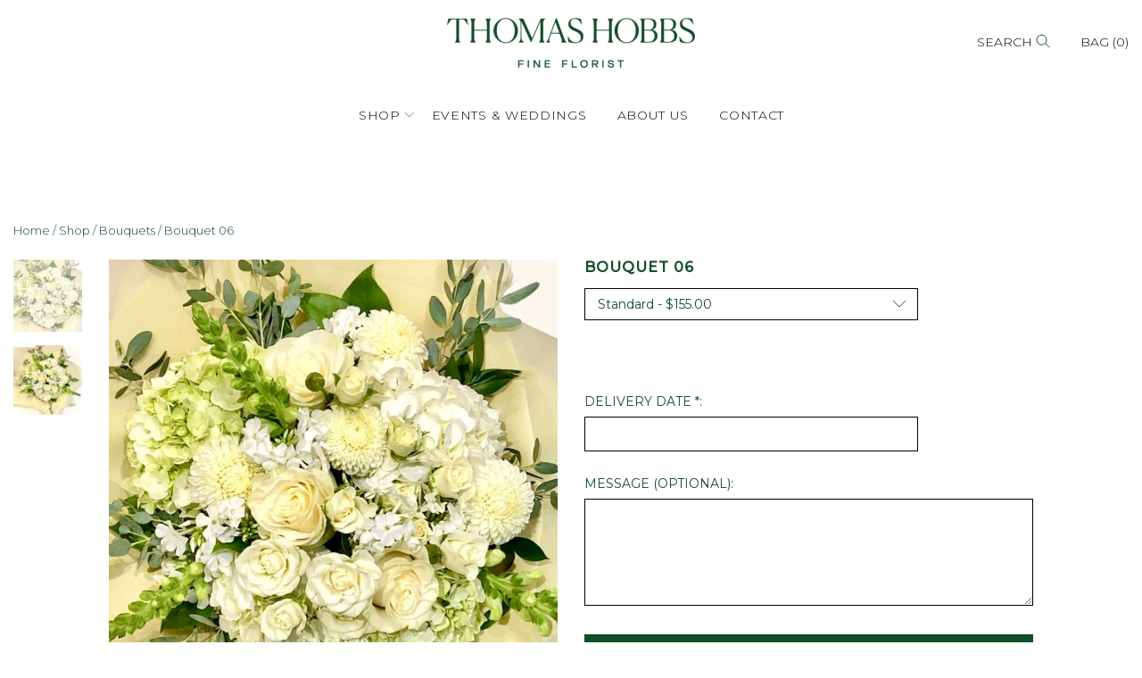

--- FILE ---
content_type: text/html; charset=utf-8
request_url: https://thomashobbsflorist.com/collections/bouquets/products/bouquet-74
body_size: 17225
content:
<!DOCTYPE html>
<!--[if lt IE 7 ]><html class="ie ie6" lang="en"> <![endif]-->
<!--[if IE 7 ]><html class="ie ie7" lang="en"> <![endif]-->
<!--[if IE 8 ]><html class="ie ie8" lang="en"> <![endif]-->
<!--[if (gte IE 9)|!(IE)]><!--><html lang="en"> <!--<![endif]-->
<head>

    <meta charset="utf-8">
	<meta name="google-site-verification" content="seGmFqnjnCVV35vgFd6Nq2Me5v0rjsdGrKLIKp6wrdg" />
    
    <title>Bouquet 06 | Thomas Hobbs Florist</title>
    

    
    <meta name="description" content="Hydrangeas, dahlias, and spray roses steal the show in this stunning white and green bouquet.  Whether you&#39;re looking to celebrate a special occasion, express love and affection, or offer condolences, this textured bouquet is the perfect choice. Choose the option that best fits your needs and preferences." />
    

    
    <meta name="keywords" content="bouquet, elegant, flower bouquet, green, white flowers, yellow flowers, " />
    

    

  <meta property="og:type" content="product">
  <meta property="og:title" content="Bouquet 06">
  
  <meta property="og:image" content="http://thomashobbsflorist.com/cdn/shop/files/WhiteandGreen_grande.jpg?v=1738820630">
  <meta property="og:image:secure_url" content="https://thomashobbsflorist.com/cdn/shop/files/WhiteandGreen_grande.jpg?v=1738820630">
  
  <meta property="og:image" content="http://thomashobbsflorist.com/cdn/shop/files/WhiteandGreen01_grande.jpg?v=1738820650">
  <meta property="og:image:secure_url" content="https://thomashobbsflorist.com/cdn/shop/files/WhiteandGreen01_grande.jpg?v=1738820650">
  
  <meta property="og:price:amount" content="155.00">
  <meta property="og:price:currency" content="CAD">


  <meta property="og:description" content="Hydrangeas, dahlias, and spray roses steal the show in this stunning white and green bouquet.  Whether you&#39;re looking to celebrate a special occasion, express love and affection, or offer condolences, this textured bouquet is the perfect choice. Choose the option that best fits your needs and preferences.">

  <meta property="og:url" content="https://thomashobbsflorist.com/products/bouquet-74">
  <meta property="og:site_name" content="Thomas Hobbs Florist">



  <meta name="twitter:card" content="summary">



  <meta name="twitter:title" content="Bouquet 06">
  <meta name="twitter:description" content="Hydrangeas, dahlias, and spray roses steal the show in this stunning white and green bouquet.  Whether you&#39;re looking to celebrate a special occasion, express love and affection, or offer condolences,">
  <meta name="twitter:image" content="https://thomashobbsflorist.com/cdn/shop/files/WhiteandGreen_large.jpg?v=1738820630">
  <meta name="twitter:image:width" content="480">
  <meta name="twitter:image:height" content="480">


    <meta name="viewport" content="width=device-width, initial-scale=1, maximum-scale=1">

    <link rel="canonical" href="https://thomashobbsflorist.com/products/bouquet-74" />

    <!-- CSS -->
    <link href="//thomashobbsflorist.com/cdn/shop/t/10/assets/style.css?v=54853742302657379231746580853" rel="stylesheet" type="text/css" media="all" />
    <link href="//fonts.googleapis.com/css2?family=Montserrat:ital,wght@0,300;0,400;0,500;1,300;1,400;1,500&amp;display=swap" rel="stylesheet" type="text/css" media="all" />
    <link href="//fonts.googleapis.com/css?family=Crimson+Text" rel="stylesheet" type="text/css" media="all" />
    <link href="//fonts.googleapis.com/css?family=Raleway" rel="stylesheet" type="text/css" media="all" />
  	<link href="//fonts.googleapis.com/css?family=Playfair+Display" rel="stylesheet" type="text/css" media="all" />

    

    

    <link rel="shortcut icon" href="//thomashobbsflorist.com/cdn/shop/t/10/assets/favicon.png?v=57329071392863139641602633268" type="image/png" />
    <link rel="sitemap" type="application/xml" title="Sitemap" href="/sitemap.xml" />

    <script src="//thomashobbsflorist.com/cdn/shopifycloud/storefront/assets/themes_support/option_selection-b017cd28.js" type="text/javascript"></script>

    <script>window.performance && window.performance.mark && window.performance.mark('shopify.content_for_header.start');</script><meta name="google-site-verification" content="uEtdaNo1ByDQoSnKq0stRQnMtmcpUdg8NtfwB5oNJK4">
<meta id="shopify-digital-wallet" name="shopify-digital-wallet" content="/12076360/digital_wallets/dialog">
<link rel="alternate" type="application/json+oembed" href="https://thomashobbsflorist.com/products/bouquet-74.oembed">
<script async="async" src="/checkouts/internal/preloads.js?locale=en-CA"></script>
<script id="shopify-features" type="application/json">{"accessToken":"74b32418fe5457b4eb8032c01a2db5b3","betas":["rich-media-storefront-analytics"],"domain":"thomashobbsflorist.com","predictiveSearch":true,"shopId":12076360,"locale":"en"}</script>
<script>var Shopify = Shopify || {};
Shopify.shop = "thomas-hobbs-florist.myshopify.com";
Shopify.locale = "en";
Shopify.currency = {"active":"CAD","rate":"1.0"};
Shopify.country = "CA";
Shopify.theme = {"name":"Thomas Hobbs 2020 Redesign","id":113666392216,"schema_name":null,"schema_version":null,"theme_store_id":null,"role":"main"};
Shopify.theme.handle = "null";
Shopify.theme.style = {"id":null,"handle":null};
Shopify.cdnHost = "thomashobbsflorist.com/cdn";
Shopify.routes = Shopify.routes || {};
Shopify.routes.root = "/";</script>
<script type="module">!function(o){(o.Shopify=o.Shopify||{}).modules=!0}(window);</script>
<script>!function(o){function n(){var o=[];function n(){o.push(Array.prototype.slice.apply(arguments))}return n.q=o,n}var t=o.Shopify=o.Shopify||{};t.loadFeatures=n(),t.autoloadFeatures=n()}(window);</script>
<script id="shop-js-analytics" type="application/json">{"pageType":"product"}</script>
<script defer="defer" async type="module" src="//thomashobbsflorist.com/cdn/shopifycloud/shop-js/modules/v2/client.init-shop-cart-sync_C5BV16lS.en.esm.js"></script>
<script defer="defer" async type="module" src="//thomashobbsflorist.com/cdn/shopifycloud/shop-js/modules/v2/chunk.common_CygWptCX.esm.js"></script>
<script type="module">
  await import("//thomashobbsflorist.com/cdn/shopifycloud/shop-js/modules/v2/client.init-shop-cart-sync_C5BV16lS.en.esm.js");
await import("//thomashobbsflorist.com/cdn/shopifycloud/shop-js/modules/v2/chunk.common_CygWptCX.esm.js");

  window.Shopify.SignInWithShop?.initShopCartSync?.({"fedCMEnabled":true,"windoidEnabled":true});

</script>
<script>(function() {
  var isLoaded = false;
  function asyncLoad() {
    if (isLoaded) return;
    isLoaded = true;
    var urls = ["\/\/www.powr.io\/powr.js?powr-token=thomas-hobbs-florist.myshopify.com\u0026external-type=shopify\u0026shop=thomas-hobbs-florist.myshopify.com","\/\/shopify.privy.com\/widget.js?shop=thomas-hobbs-florist.myshopify.com"];
    for (var i = 0; i < urls.length; i++) {
      var s = document.createElement('script');
      s.type = 'text/javascript';
      s.async = true;
      s.src = urls[i];
      var x = document.getElementsByTagName('script')[0];
      x.parentNode.insertBefore(s, x);
    }
  };
  if(window.attachEvent) {
    window.attachEvent('onload', asyncLoad);
  } else {
    window.addEventListener('load', asyncLoad, false);
  }
})();</script>
<script id="__st">var __st={"a":12076360,"offset":-28800,"reqid":"f1dbb685-3d52-4ce2-be0b-6c081a729f97-1768759878","pageurl":"thomashobbsflorist.com\/collections\/bouquets\/products\/bouquet-74","u":"091ab946e099","p":"product","rtyp":"product","rid":7992721113335};</script>
<script>window.ShopifyPaypalV4VisibilityTracking = true;</script>
<script id="captcha-bootstrap">!function(){'use strict';const t='contact',e='account',n='new_comment',o=[[t,t],['blogs',n],['comments',n],[t,'customer']],c=[[e,'customer_login'],[e,'guest_login'],[e,'recover_customer_password'],[e,'create_customer']],r=t=>t.map((([t,e])=>`form[action*='/${t}']:not([data-nocaptcha='true']) input[name='form_type'][value='${e}']`)).join(','),a=t=>()=>t?[...document.querySelectorAll(t)].map((t=>t.form)):[];function s(){const t=[...o],e=r(t);return a(e)}const i='password',u='form_key',d=['recaptcha-v3-token','g-recaptcha-response','h-captcha-response',i],f=()=>{try{return window.sessionStorage}catch{return}},m='__shopify_v',_=t=>t.elements[u];function p(t,e,n=!1){try{const o=window.sessionStorage,c=JSON.parse(o.getItem(e)),{data:r}=function(t){const{data:e,action:n}=t;return t[m]||n?{data:e,action:n}:{data:t,action:n}}(c);for(const[e,n]of Object.entries(r))t.elements[e]&&(t.elements[e].value=n);n&&o.removeItem(e)}catch(o){console.error('form repopulation failed',{error:o})}}const l='form_type',E='cptcha';function T(t){t.dataset[E]=!0}const w=window,h=w.document,L='Shopify',v='ce_forms',y='captcha';let A=!1;((t,e)=>{const n=(g='f06e6c50-85a8-45c8-87d0-21a2b65856fe',I='https://cdn.shopify.com/shopifycloud/storefront-forms-hcaptcha/ce_storefront_forms_captcha_hcaptcha.v1.5.2.iife.js',D={infoText:'Protected by hCaptcha',privacyText:'Privacy',termsText:'Terms'},(t,e,n)=>{const o=w[L][v],c=o.bindForm;if(c)return c(t,g,e,D).then(n);var r;o.q.push([[t,g,e,D],n]),r=I,A||(h.body.append(Object.assign(h.createElement('script'),{id:'captcha-provider',async:!0,src:r})),A=!0)});var g,I,D;w[L]=w[L]||{},w[L][v]=w[L][v]||{},w[L][v].q=[],w[L][y]=w[L][y]||{},w[L][y].protect=function(t,e){n(t,void 0,e),T(t)},Object.freeze(w[L][y]),function(t,e,n,w,h,L){const[v,y,A,g]=function(t,e,n){const i=e?o:[],u=t?c:[],d=[...i,...u],f=r(d),m=r(i),_=r(d.filter((([t,e])=>n.includes(e))));return[a(f),a(m),a(_),s()]}(w,h,L),I=t=>{const e=t.target;return e instanceof HTMLFormElement?e:e&&e.form},D=t=>v().includes(t);t.addEventListener('submit',(t=>{const e=I(t);if(!e)return;const n=D(e)&&!e.dataset.hcaptchaBound&&!e.dataset.recaptchaBound,o=_(e),c=g().includes(e)&&(!o||!o.value);(n||c)&&t.preventDefault(),c&&!n&&(function(t){try{if(!f())return;!function(t){const e=f();if(!e)return;const n=_(t);if(!n)return;const o=n.value;o&&e.removeItem(o)}(t);const e=Array.from(Array(32),(()=>Math.random().toString(36)[2])).join('');!function(t,e){_(t)||t.append(Object.assign(document.createElement('input'),{type:'hidden',name:u})),t.elements[u].value=e}(t,e),function(t,e){const n=f();if(!n)return;const o=[...t.querySelectorAll(`input[type='${i}']`)].map((({name:t})=>t)),c=[...d,...o],r={};for(const[a,s]of new FormData(t).entries())c.includes(a)||(r[a]=s);n.setItem(e,JSON.stringify({[m]:1,action:t.action,data:r}))}(t,e)}catch(e){console.error('failed to persist form',e)}}(e),e.submit())}));const S=(t,e)=>{t&&!t.dataset[E]&&(n(t,e.some((e=>e===t))),T(t))};for(const o of['focusin','change'])t.addEventListener(o,(t=>{const e=I(t);D(e)&&S(e,y())}));const B=e.get('form_key'),M=e.get(l),P=B&&M;t.addEventListener('DOMContentLoaded',(()=>{const t=y();if(P)for(const e of t)e.elements[l].value===M&&p(e,B);[...new Set([...A(),...v().filter((t=>'true'===t.dataset.shopifyCaptcha))])].forEach((e=>S(e,t)))}))}(h,new URLSearchParams(w.location.search),n,t,e,['guest_login'])})(!0,!0)}();</script>
<script integrity="sha256-4kQ18oKyAcykRKYeNunJcIwy7WH5gtpwJnB7kiuLZ1E=" data-source-attribution="shopify.loadfeatures" defer="defer" src="//thomashobbsflorist.com/cdn/shopifycloud/storefront/assets/storefront/load_feature-a0a9edcb.js" crossorigin="anonymous"></script>
<script data-source-attribution="shopify.dynamic_checkout.dynamic.init">var Shopify=Shopify||{};Shopify.PaymentButton=Shopify.PaymentButton||{isStorefrontPortableWallets:!0,init:function(){window.Shopify.PaymentButton.init=function(){};var t=document.createElement("script");t.src="https://thomashobbsflorist.com/cdn/shopifycloud/portable-wallets/latest/portable-wallets.en.js",t.type="module",document.head.appendChild(t)}};
</script>
<script data-source-attribution="shopify.dynamic_checkout.buyer_consent">
  function portableWalletsHideBuyerConsent(e){var t=document.getElementById("shopify-buyer-consent"),n=document.getElementById("shopify-subscription-policy-button");t&&n&&(t.classList.add("hidden"),t.setAttribute("aria-hidden","true"),n.removeEventListener("click",e))}function portableWalletsShowBuyerConsent(e){var t=document.getElementById("shopify-buyer-consent"),n=document.getElementById("shopify-subscription-policy-button");t&&n&&(t.classList.remove("hidden"),t.removeAttribute("aria-hidden"),n.addEventListener("click",e))}window.Shopify?.PaymentButton&&(window.Shopify.PaymentButton.hideBuyerConsent=portableWalletsHideBuyerConsent,window.Shopify.PaymentButton.showBuyerConsent=portableWalletsShowBuyerConsent);
</script>
<script data-source-attribution="shopify.dynamic_checkout.cart.bootstrap">document.addEventListener("DOMContentLoaded",(function(){function t(){return document.querySelector("shopify-accelerated-checkout-cart, shopify-accelerated-checkout")}if(t())Shopify.PaymentButton.init();else{new MutationObserver((function(e,n){t()&&(Shopify.PaymentButton.init(),n.disconnect())})).observe(document.body,{childList:!0,subtree:!0})}}));
</script>

<script>window.performance && window.performance.mark && window.performance.mark('shopify.content_for_header.end');</script>

    

    <script src="//thomashobbsflorist.com/cdn/shop/t/10/assets/jquery-1.11.0.min.js?v=74721525869110791951602633275" type="text/javascript"></script>

    <!-- Google Tag Manager -->
    <script>(function(w,d,s,l,i){w[l]=w[l]||[];w[l].push({'gtm.start':
    new Date().getTime(),event:'gtm.js'});var f=d.getElementsByTagName(s)[0],
    j=d.createElement(s),dl=l!='dataLayer'?'&l='+l:'';j.async=true;j.src=
    'https://www.googletagmanager.com/gtm.js?id='+i+dl;f.parentNode.insertBefore(j,f);
    })(window,document,'script','dataLayer','GTM-TMF332T');</script>
    <!-- End Google Tag Manager -->

<link href="https://monorail-edge.shopifysvc.com" rel="dns-prefetch">
<script>(function(){if ("sendBeacon" in navigator && "performance" in window) {try {var session_token_from_headers = performance.getEntriesByType('navigation')[0].serverTiming.find(x => x.name == '_s').description;} catch {var session_token_from_headers = undefined;}var session_cookie_matches = document.cookie.match(/_shopify_s=([^;]*)/);var session_token_from_cookie = session_cookie_matches && session_cookie_matches.length === 2 ? session_cookie_matches[1] : "";var session_token = session_token_from_headers || session_token_from_cookie || "";function handle_abandonment_event(e) {var entries = performance.getEntries().filter(function(entry) {return /monorail-edge.shopifysvc.com/.test(entry.name);});if (!window.abandonment_tracked && entries.length === 0) {window.abandonment_tracked = true;var currentMs = Date.now();var navigation_start = performance.timing.navigationStart;var payload = {shop_id: 12076360,url: window.location.href,navigation_start,duration: currentMs - navigation_start,session_token,page_type: "product"};window.navigator.sendBeacon("https://monorail-edge.shopifysvc.com/v1/produce", JSON.stringify({schema_id: "online_store_buyer_site_abandonment/1.1",payload: payload,metadata: {event_created_at_ms: currentMs,event_sent_at_ms: currentMs}}));}}window.addEventListener('pagehide', handle_abandonment_event);}}());</script>
<script id="web-pixels-manager-setup">(function e(e,d,r,n,o){if(void 0===o&&(o={}),!Boolean(null===(a=null===(i=window.Shopify)||void 0===i?void 0:i.analytics)||void 0===a?void 0:a.replayQueue)){var i,a;window.Shopify=window.Shopify||{};var t=window.Shopify;t.analytics=t.analytics||{};var s=t.analytics;s.replayQueue=[],s.publish=function(e,d,r){return s.replayQueue.push([e,d,r]),!0};try{self.performance.mark("wpm:start")}catch(e){}var l=function(){var e={modern:/Edge?\/(1{2}[4-9]|1[2-9]\d|[2-9]\d{2}|\d{4,})\.\d+(\.\d+|)|Firefox\/(1{2}[4-9]|1[2-9]\d|[2-9]\d{2}|\d{4,})\.\d+(\.\d+|)|Chrom(ium|e)\/(9{2}|\d{3,})\.\d+(\.\d+|)|(Maci|X1{2}).+ Version\/(15\.\d+|(1[6-9]|[2-9]\d|\d{3,})\.\d+)([,.]\d+|)( \(\w+\)|)( Mobile\/\w+|) Safari\/|Chrome.+OPR\/(9{2}|\d{3,})\.\d+\.\d+|(CPU[ +]OS|iPhone[ +]OS|CPU[ +]iPhone|CPU IPhone OS|CPU iPad OS)[ +]+(15[._]\d+|(1[6-9]|[2-9]\d|\d{3,})[._]\d+)([._]\d+|)|Android:?[ /-](13[3-9]|1[4-9]\d|[2-9]\d{2}|\d{4,})(\.\d+|)(\.\d+|)|Android.+Firefox\/(13[5-9]|1[4-9]\d|[2-9]\d{2}|\d{4,})\.\d+(\.\d+|)|Android.+Chrom(ium|e)\/(13[3-9]|1[4-9]\d|[2-9]\d{2}|\d{4,})\.\d+(\.\d+|)|SamsungBrowser\/([2-9]\d|\d{3,})\.\d+/,legacy:/Edge?\/(1[6-9]|[2-9]\d|\d{3,})\.\d+(\.\d+|)|Firefox\/(5[4-9]|[6-9]\d|\d{3,})\.\d+(\.\d+|)|Chrom(ium|e)\/(5[1-9]|[6-9]\d|\d{3,})\.\d+(\.\d+|)([\d.]+$|.*Safari\/(?![\d.]+ Edge\/[\d.]+$))|(Maci|X1{2}).+ Version\/(10\.\d+|(1[1-9]|[2-9]\d|\d{3,})\.\d+)([,.]\d+|)( \(\w+\)|)( Mobile\/\w+|) Safari\/|Chrome.+OPR\/(3[89]|[4-9]\d|\d{3,})\.\d+\.\d+|(CPU[ +]OS|iPhone[ +]OS|CPU[ +]iPhone|CPU IPhone OS|CPU iPad OS)[ +]+(10[._]\d+|(1[1-9]|[2-9]\d|\d{3,})[._]\d+)([._]\d+|)|Android:?[ /-](13[3-9]|1[4-9]\d|[2-9]\d{2}|\d{4,})(\.\d+|)(\.\d+|)|Mobile Safari.+OPR\/([89]\d|\d{3,})\.\d+\.\d+|Android.+Firefox\/(13[5-9]|1[4-9]\d|[2-9]\d{2}|\d{4,})\.\d+(\.\d+|)|Android.+Chrom(ium|e)\/(13[3-9]|1[4-9]\d|[2-9]\d{2}|\d{4,})\.\d+(\.\d+|)|Android.+(UC? ?Browser|UCWEB|U3)[ /]?(15\.([5-9]|\d{2,})|(1[6-9]|[2-9]\d|\d{3,})\.\d+)\.\d+|SamsungBrowser\/(5\.\d+|([6-9]|\d{2,})\.\d+)|Android.+MQ{2}Browser\/(14(\.(9|\d{2,})|)|(1[5-9]|[2-9]\d|\d{3,})(\.\d+|))(\.\d+|)|K[Aa][Ii]OS\/(3\.\d+|([4-9]|\d{2,})\.\d+)(\.\d+|)/},d=e.modern,r=e.legacy,n=navigator.userAgent;return n.match(d)?"modern":n.match(r)?"legacy":"unknown"}(),u="modern"===l?"modern":"legacy",c=(null!=n?n:{modern:"",legacy:""})[u],f=function(e){return[e.baseUrl,"/wpm","/b",e.hashVersion,"modern"===e.buildTarget?"m":"l",".js"].join("")}({baseUrl:d,hashVersion:r,buildTarget:u}),m=function(e){var d=e.version,r=e.bundleTarget,n=e.surface,o=e.pageUrl,i=e.monorailEndpoint;return{emit:function(e){var a=e.status,t=e.errorMsg,s=(new Date).getTime(),l=JSON.stringify({metadata:{event_sent_at_ms:s},events:[{schema_id:"web_pixels_manager_load/3.1",payload:{version:d,bundle_target:r,page_url:o,status:a,surface:n,error_msg:t},metadata:{event_created_at_ms:s}}]});if(!i)return console&&console.warn&&console.warn("[Web Pixels Manager] No Monorail endpoint provided, skipping logging."),!1;try{return self.navigator.sendBeacon.bind(self.navigator)(i,l)}catch(e){}var u=new XMLHttpRequest;try{return u.open("POST",i,!0),u.setRequestHeader("Content-Type","text/plain"),u.send(l),!0}catch(e){return console&&console.warn&&console.warn("[Web Pixels Manager] Got an unhandled error while logging to Monorail."),!1}}}}({version:r,bundleTarget:l,surface:e.surface,pageUrl:self.location.href,monorailEndpoint:e.monorailEndpoint});try{o.browserTarget=l,function(e){var d=e.src,r=e.async,n=void 0===r||r,o=e.onload,i=e.onerror,a=e.sri,t=e.scriptDataAttributes,s=void 0===t?{}:t,l=document.createElement("script"),u=document.querySelector("head"),c=document.querySelector("body");if(l.async=n,l.src=d,a&&(l.integrity=a,l.crossOrigin="anonymous"),s)for(var f in s)if(Object.prototype.hasOwnProperty.call(s,f))try{l.dataset[f]=s[f]}catch(e){}if(o&&l.addEventListener("load",o),i&&l.addEventListener("error",i),u)u.appendChild(l);else{if(!c)throw new Error("Did not find a head or body element to append the script");c.appendChild(l)}}({src:f,async:!0,onload:function(){if(!function(){var e,d;return Boolean(null===(d=null===(e=window.Shopify)||void 0===e?void 0:e.analytics)||void 0===d?void 0:d.initialized)}()){var d=window.webPixelsManager.init(e)||void 0;if(d){var r=window.Shopify.analytics;r.replayQueue.forEach((function(e){var r=e[0],n=e[1],o=e[2];d.publishCustomEvent(r,n,o)})),r.replayQueue=[],r.publish=d.publishCustomEvent,r.visitor=d.visitor,r.initialized=!0}}},onerror:function(){return m.emit({status:"failed",errorMsg:"".concat(f," has failed to load")})},sri:function(e){var d=/^sha384-[A-Za-z0-9+/=]+$/;return"string"==typeof e&&d.test(e)}(c)?c:"",scriptDataAttributes:o}),m.emit({status:"loading"})}catch(e){m.emit({status:"failed",errorMsg:(null==e?void 0:e.message)||"Unknown error"})}}})({shopId: 12076360,storefrontBaseUrl: "https://thomashobbsflorist.com",extensionsBaseUrl: "https://extensions.shopifycdn.com/cdn/shopifycloud/web-pixels-manager",monorailEndpoint: "https://monorail-edge.shopifysvc.com/unstable/produce_batch",surface: "storefront-renderer",enabledBetaFlags: ["2dca8a86"],webPixelsConfigList: [{"id":"638648567","configuration":"{\"config\":\"{\\\"google_tag_ids\\\":[\\\"GT-577P5H97\\\"],\\\"target_country\\\":\\\"ZZ\\\",\\\"gtag_events\\\":[{\\\"type\\\":\\\"view_item\\\",\\\"action_label\\\":\\\"MC-8P9NMWB71C\\\"},{\\\"type\\\":\\\"purchase\\\",\\\"action_label\\\":\\\"MC-8P9NMWB71C\\\"},{\\\"type\\\":\\\"page_view\\\",\\\"action_label\\\":\\\"MC-8P9NMWB71C\\\"}],\\\"enable_monitoring_mode\\\":false}\"}","eventPayloadVersion":"v1","runtimeContext":"OPEN","scriptVersion":"b2a88bafab3e21179ed38636efcd8a93","type":"APP","apiClientId":1780363,"privacyPurposes":[],"dataSharingAdjustments":{"protectedCustomerApprovalScopes":["read_customer_address","read_customer_email","read_customer_name","read_customer_personal_data","read_customer_phone"]}},{"id":"127697143","configuration":"{\"pixel_id\":\"1100543760371232\",\"pixel_type\":\"facebook_pixel\",\"metaapp_system_user_token\":\"-\"}","eventPayloadVersion":"v1","runtimeContext":"OPEN","scriptVersion":"ca16bc87fe92b6042fbaa3acc2fbdaa6","type":"APP","apiClientId":2329312,"privacyPurposes":["ANALYTICS","MARKETING","SALE_OF_DATA"],"dataSharingAdjustments":{"protectedCustomerApprovalScopes":["read_customer_address","read_customer_email","read_customer_name","read_customer_personal_data","read_customer_phone"]}},{"id":"shopify-app-pixel","configuration":"{}","eventPayloadVersion":"v1","runtimeContext":"STRICT","scriptVersion":"0450","apiClientId":"shopify-pixel","type":"APP","privacyPurposes":["ANALYTICS","MARKETING"]},{"id":"shopify-custom-pixel","eventPayloadVersion":"v1","runtimeContext":"LAX","scriptVersion":"0450","apiClientId":"shopify-pixel","type":"CUSTOM","privacyPurposes":["ANALYTICS","MARKETING"]}],isMerchantRequest: false,initData: {"shop":{"name":"Thomas Hobbs Florist","paymentSettings":{"currencyCode":"CAD"},"myshopifyDomain":"thomas-hobbs-florist.myshopify.com","countryCode":"CA","storefrontUrl":"https:\/\/thomashobbsflorist.com"},"customer":null,"cart":null,"checkout":null,"productVariants":[{"price":{"amount":155.0,"currencyCode":"CAD"},"product":{"title":"Bouquet 06","vendor":"Thomas Hobbs Florist","id":"7992721113335","untranslatedTitle":"Bouquet 06","url":"\/products\/bouquet-74","type":"Fresh Cut flowers Bouquet"},"id":"44434933448951","image":{"src":"\/\/thomashobbsflorist.com\/cdn\/shop\/files\/WhiteandGreen.jpg?v=1738820630"},"sku":"","title":"Standard - $155.00","untranslatedTitle":"Standard - $155.00"},{"price":{"amount":195.0,"currencyCode":"CAD"},"product":{"title":"Bouquet 06","vendor":"Thomas Hobbs Florist","id":"7992721113335","untranslatedTitle":"Bouquet 06","url":"\/products\/bouquet-74","type":"Fresh Cut flowers Bouquet"},"id":"44434933481719","image":{"src":"\/\/thomashobbsflorist.com\/cdn\/shop\/files\/WhiteandGreen.jpg?v=1738820630"},"sku":"","title":"Premium - $195.00","untranslatedTitle":"Premium - $195.00"},{"price":{"amount":240.0,"currencyCode":"CAD"},"product":{"title":"Bouquet 06","vendor":"Thomas Hobbs Florist","id":"7992721113335","untranslatedTitle":"Bouquet 06","url":"\/products\/bouquet-74","type":"Fresh Cut flowers Bouquet"},"id":"44434933514487","image":{"src":"\/\/thomashobbsflorist.com\/cdn\/shop\/files\/WhiteandGreen.jpg?v=1738820630"},"sku":"","title":"Deluxe - $240.00","untranslatedTitle":"Deluxe - $240.00"}],"purchasingCompany":null},},"https://thomashobbsflorist.com/cdn","fcfee988w5aeb613cpc8e4bc33m6693e112",{"modern":"","legacy":""},{"shopId":"12076360","storefrontBaseUrl":"https:\/\/thomashobbsflorist.com","extensionBaseUrl":"https:\/\/extensions.shopifycdn.com\/cdn\/shopifycloud\/web-pixels-manager","surface":"storefront-renderer","enabledBetaFlags":"[\"2dca8a86\"]","isMerchantRequest":"false","hashVersion":"fcfee988w5aeb613cpc8e4bc33m6693e112","publish":"custom","events":"[[\"page_viewed\",{}],[\"product_viewed\",{\"productVariant\":{\"price\":{\"amount\":155.0,\"currencyCode\":\"CAD\"},\"product\":{\"title\":\"Bouquet 06\",\"vendor\":\"Thomas Hobbs Florist\",\"id\":\"7992721113335\",\"untranslatedTitle\":\"Bouquet 06\",\"url\":\"\/products\/bouquet-74\",\"type\":\"Fresh Cut flowers Bouquet\"},\"id\":\"44434933448951\",\"image\":{\"src\":\"\/\/thomashobbsflorist.com\/cdn\/shop\/files\/WhiteandGreen.jpg?v=1738820630\"},\"sku\":\"\",\"title\":\"Standard - $155.00\",\"untranslatedTitle\":\"Standard - $155.00\"}}]]"});</script><script>
  window.ShopifyAnalytics = window.ShopifyAnalytics || {};
  window.ShopifyAnalytics.meta = window.ShopifyAnalytics.meta || {};
  window.ShopifyAnalytics.meta.currency = 'CAD';
  var meta = {"product":{"id":7992721113335,"gid":"gid:\/\/shopify\/Product\/7992721113335","vendor":"Thomas Hobbs Florist","type":"Fresh Cut flowers Bouquet","handle":"bouquet-74","variants":[{"id":44434933448951,"price":15500,"name":"Bouquet 06 - Standard - $155.00","public_title":"Standard - $155.00","sku":""},{"id":44434933481719,"price":19500,"name":"Bouquet 06 - Premium - $195.00","public_title":"Premium - $195.00","sku":""},{"id":44434933514487,"price":24000,"name":"Bouquet 06 - Deluxe - $240.00","public_title":"Deluxe - $240.00","sku":""}],"remote":false},"page":{"pageType":"product","resourceType":"product","resourceId":7992721113335,"requestId":"f1dbb685-3d52-4ce2-be0b-6c081a729f97-1768759878"}};
  for (var attr in meta) {
    window.ShopifyAnalytics.meta[attr] = meta[attr];
  }
</script>
<script class="analytics">
  (function () {
    var customDocumentWrite = function(content) {
      var jquery = null;

      if (window.jQuery) {
        jquery = window.jQuery;
      } else if (window.Checkout && window.Checkout.$) {
        jquery = window.Checkout.$;
      }

      if (jquery) {
        jquery('body').append(content);
      }
    };

    var hasLoggedConversion = function(token) {
      if (token) {
        return document.cookie.indexOf('loggedConversion=' + token) !== -1;
      }
      return false;
    }

    var setCookieIfConversion = function(token) {
      if (token) {
        var twoMonthsFromNow = new Date(Date.now());
        twoMonthsFromNow.setMonth(twoMonthsFromNow.getMonth() + 2);

        document.cookie = 'loggedConversion=' + token + '; expires=' + twoMonthsFromNow;
      }
    }

    var trekkie = window.ShopifyAnalytics.lib = window.trekkie = window.trekkie || [];
    if (trekkie.integrations) {
      return;
    }
    trekkie.methods = [
      'identify',
      'page',
      'ready',
      'track',
      'trackForm',
      'trackLink'
    ];
    trekkie.factory = function(method) {
      return function() {
        var args = Array.prototype.slice.call(arguments);
        args.unshift(method);
        trekkie.push(args);
        return trekkie;
      };
    };
    for (var i = 0; i < trekkie.methods.length; i++) {
      var key = trekkie.methods[i];
      trekkie[key] = trekkie.factory(key);
    }
    trekkie.load = function(config) {
      trekkie.config = config || {};
      trekkie.config.initialDocumentCookie = document.cookie;
      var first = document.getElementsByTagName('script')[0];
      var script = document.createElement('script');
      script.type = 'text/javascript';
      script.onerror = function(e) {
        var scriptFallback = document.createElement('script');
        scriptFallback.type = 'text/javascript';
        scriptFallback.onerror = function(error) {
                var Monorail = {
      produce: function produce(monorailDomain, schemaId, payload) {
        var currentMs = new Date().getTime();
        var event = {
          schema_id: schemaId,
          payload: payload,
          metadata: {
            event_created_at_ms: currentMs,
            event_sent_at_ms: currentMs
          }
        };
        return Monorail.sendRequest("https://" + monorailDomain + "/v1/produce", JSON.stringify(event));
      },
      sendRequest: function sendRequest(endpointUrl, payload) {
        // Try the sendBeacon API
        if (window && window.navigator && typeof window.navigator.sendBeacon === 'function' && typeof window.Blob === 'function' && !Monorail.isIos12()) {
          var blobData = new window.Blob([payload], {
            type: 'text/plain'
          });

          if (window.navigator.sendBeacon(endpointUrl, blobData)) {
            return true;
          } // sendBeacon was not successful

        } // XHR beacon

        var xhr = new XMLHttpRequest();

        try {
          xhr.open('POST', endpointUrl);
          xhr.setRequestHeader('Content-Type', 'text/plain');
          xhr.send(payload);
        } catch (e) {
          console.log(e);
        }

        return false;
      },
      isIos12: function isIos12() {
        return window.navigator.userAgent.lastIndexOf('iPhone; CPU iPhone OS 12_') !== -1 || window.navigator.userAgent.lastIndexOf('iPad; CPU OS 12_') !== -1;
      }
    };
    Monorail.produce('monorail-edge.shopifysvc.com',
      'trekkie_storefront_load_errors/1.1',
      {shop_id: 12076360,
      theme_id: 113666392216,
      app_name: "storefront",
      context_url: window.location.href,
      source_url: "//thomashobbsflorist.com/cdn/s/trekkie.storefront.cd680fe47e6c39ca5d5df5f0a32d569bc48c0f27.min.js"});

        };
        scriptFallback.async = true;
        scriptFallback.src = '//thomashobbsflorist.com/cdn/s/trekkie.storefront.cd680fe47e6c39ca5d5df5f0a32d569bc48c0f27.min.js';
        first.parentNode.insertBefore(scriptFallback, first);
      };
      script.async = true;
      script.src = '//thomashobbsflorist.com/cdn/s/trekkie.storefront.cd680fe47e6c39ca5d5df5f0a32d569bc48c0f27.min.js';
      first.parentNode.insertBefore(script, first);
    };
    trekkie.load(
      {"Trekkie":{"appName":"storefront","development":false,"defaultAttributes":{"shopId":12076360,"isMerchantRequest":null,"themeId":113666392216,"themeCityHash":"6018902702236870615","contentLanguage":"en","currency":"CAD","eventMetadataId":"bbc74f72-9dd3-4ee9-bbd9-9fc2e45bd120"},"isServerSideCookieWritingEnabled":true,"monorailRegion":"shop_domain","enabledBetaFlags":["65f19447"]},"Session Attribution":{},"S2S":{"facebookCapiEnabled":false,"source":"trekkie-storefront-renderer","apiClientId":580111}}
    );

    var loaded = false;
    trekkie.ready(function() {
      if (loaded) return;
      loaded = true;

      window.ShopifyAnalytics.lib = window.trekkie;

      var originalDocumentWrite = document.write;
      document.write = customDocumentWrite;
      try { window.ShopifyAnalytics.merchantGoogleAnalytics.call(this); } catch(error) {};
      document.write = originalDocumentWrite;

      window.ShopifyAnalytics.lib.page(null,{"pageType":"product","resourceType":"product","resourceId":7992721113335,"requestId":"f1dbb685-3d52-4ce2-be0b-6c081a729f97-1768759878","shopifyEmitted":true});

      var match = window.location.pathname.match(/checkouts\/(.+)\/(thank_you|post_purchase)/)
      var token = match? match[1]: undefined;
      if (!hasLoggedConversion(token)) {
        setCookieIfConversion(token);
        window.ShopifyAnalytics.lib.track("Viewed Product",{"currency":"CAD","variantId":44434933448951,"productId":7992721113335,"productGid":"gid:\/\/shopify\/Product\/7992721113335","name":"Bouquet 06 - Standard - $155.00","price":"155.00","sku":"","brand":"Thomas Hobbs Florist","variant":"Standard - $155.00","category":"Fresh Cut flowers Bouquet","nonInteraction":true,"remote":false},undefined,undefined,{"shopifyEmitted":true});
      window.ShopifyAnalytics.lib.track("monorail:\/\/trekkie_storefront_viewed_product\/1.1",{"currency":"CAD","variantId":44434933448951,"productId":7992721113335,"productGid":"gid:\/\/shopify\/Product\/7992721113335","name":"Bouquet 06 - Standard - $155.00","price":"155.00","sku":"","brand":"Thomas Hobbs Florist","variant":"Standard - $155.00","category":"Fresh Cut flowers Bouquet","nonInteraction":true,"remote":false,"referer":"https:\/\/thomashobbsflorist.com\/collections\/bouquets\/products\/bouquet-74"});
      }
    });


        var eventsListenerScript = document.createElement('script');
        eventsListenerScript.async = true;
        eventsListenerScript.src = "//thomashobbsflorist.com/cdn/shopifycloud/storefront/assets/shop_events_listener-3da45d37.js";
        document.getElementsByTagName('head')[0].appendChild(eventsListenerScript);

})();</script>
  <script>
  if (!window.ga || (window.ga && typeof window.ga !== 'function')) {
    window.ga = function ga() {
      (window.ga.q = window.ga.q || []).push(arguments);
      if (window.Shopify && window.Shopify.analytics && typeof window.Shopify.analytics.publish === 'function') {
        window.Shopify.analytics.publish("ga_stub_called", {}, {sendTo: "google_osp_migration"});
      }
      console.error("Shopify's Google Analytics stub called with:", Array.from(arguments), "\nSee https://help.shopify.com/manual/promoting-marketing/pixels/pixel-migration#google for more information.");
    };
    if (window.Shopify && window.Shopify.analytics && typeof window.Shopify.analytics.publish === 'function') {
      window.Shopify.analytics.publish("ga_stub_initialized", {}, {sendTo: "google_osp_migration"});
    }
  }
</script>
<script
  defer
  src="https://thomashobbsflorist.com/cdn/shopifycloud/perf-kit/shopify-perf-kit-3.0.4.min.js"
  data-application="storefront-renderer"
  data-shop-id="12076360"
  data-render-region="gcp-us-central1"
  data-page-type="product"
  data-theme-instance-id="113666392216"
  data-theme-name=""
  data-theme-version=""
  data-monorail-region="shop_domain"
  data-resource-timing-sampling-rate="10"
  data-shs="true"
  data-shs-beacon="true"
  data-shs-export-with-fetch="true"
  data-shs-logs-sample-rate="1"
  data-shs-beacon-endpoint="https://thomashobbsflorist.com/api/collect"
></script>
</head>
<body>
<!-- Google Tag Manager (noscript) -->
<noscript><iframe src="https://www.googletagmanager.com/ns.html?id=GTM-TMF332T"
height="0" width="0" style="display:none;visibility:hidden"></iframe></noscript>
<!-- End Google Tag Manager (noscript) -->
<div class="mobile-menu__wrapper" id="mobile-navigation">
    <div class="mobile-menu__container">
        <div class="row">
            <div class="col-xs-12">
                <nav class="nav">
                    <ul>
                        
                        
                        
                        
                        <li class="dropdown">
                            <a class="dropdown-toggle " data-toggle="dropdown" href="#">
                                <span class="nav-label">Shop</span>
                            </a>
                            <ul class="dropdown-menu">
                                
                                <li><a class="" href="/collections/mothers-day-collection-1">Special occassion collection</a></li>
                                
                                <li><a class="current-page" href="/collections/bouquets">Bouquets</a></li>
                                
                                <li><a class="" href="/collections/arrangements">Arrangements</a></li>
                                
                                <li><a class="" href="/collections/roses">Roses</a></li>
                                
                                <li><a class="" href="/collections/orchids">Orchids</a></li>
                                
                                <li><a class="" href="/collections/planters">Succulents</a></li>
                                
                                <li><a class="" href="/collections/seasonal-collection">Planters</a></li>
                                
                                <li><a class="" href="/collections/gift-cards">Gifts</a></li>
                                
                            </ul>
                        </li>
                        
                        
                        
                        
                        <li><a class="" href="/pages/events">Events &amp; Weddings</a></li>
                        
                        
                        
                        
                        <li><a class="" href="/pages/about-us">About us</a></li>
                        
                        
                        
                        
                        <li><a class="" href="/pages/hours-location">Contact</a></li>
                        
                        
                        

                        
                        <li><a href="/account">My Account</a></li>
                        <li><a href="/account/logout" id="customer_logout_link">Log out</a></li>

                        

                    </ul>
                </nav>
            </div>
        </div>
        
    </div>
</div>





<header id="site-header" class="clearfix">
    
    <div class="container desktop-nav">
        <div class="row row--inline-block desktop-nav--alpha hidden-sm hidden-xs">
            <div class="col-lg-6 col-md-6 col-md-offset-3">
                <div id="site-title" class="logo--word-mark">
                    <a href="/" title="Home">
                        
                        <img src="//thomashobbsflorist.com/cdn/shop/t/10/assets/logo.png?v=70733279062453343441602633278" srcset="//thomashobbsflorist.com/cdn/shop/t/10/assets/logo.png?v=70733279062453343441602633278 2x" alt="Thomas Hobbs Florist" />
                        
                    </a>
                </div>
            </div>
            <div class="col-lg-3 col-md-3">
                <div class="search-cart-container">
                    <div class="search-toggle">
                        <a href="javascript:void(0)">Search <img src="//thomashobbsflorist.com/cdn/shop/t/10/assets/search-icon.svg?v=99058449113766328541602633286" alt=""></a>
                        <div class="search-pop-up">
                            <form id="search" action="/search">
                                <div id="search-wrapper">
                                    <input id="search_text" name="q" type="text" size="20" onblur="if(this.value=='')this.value=this.defaultValue;" onfocus="if(this.value==this.defaultValue)this.value='';" value="What are you looking for?"/>
                                    <input id="search_submit" type="submit" border="0" value="" />
                                    <div class="clear"></div>
                                </div>
                            </form>
                        </div>
                    </div>
                    
                    
                    <div id="cart-brief">
                        <div class="cart-link">
                            <a href="/cart" class="">Bag (0)</a>
                        </div>
                    </div><!-- #cart-brief -->
                </div>
            </div>
        </div>
        <div class="row row--inline-block desktop-nav--beta">
            <div class="col-lg-3 col-md-3 col-sm-1 col-xs-2">
                <div id="" class="logo--icon">
                    <a href="/" title="Home">
                        
                            <img src="//thomashobbsflorist.com/cdn/shop/t/10/assets/icon-logo.png?v=16437117894812790601602633273" srcset="//thomashobbsflorist.com/cdn/shop/t/10/assets/icon-logo.png?v=16437117894812790601602633273 2x" alt="Thomas Hobbs Florist" />
                        
                    </a>
                </div>
            </div>
            <div class="col-lg-6 col-md-6 col-sm-8 hidden-xs">
                
                    <div class="product-nav-wrapper-main">
                        <div id="product-nav-wrapper" class="">
                            <ul class="nav nav-pills">
                                
                                
                                
                                <li class="dropdown">
                                    <a class="dropdown-toggle " data-toggle="dropdown" href="#">
                                        <span class="nav-label">Shop</span>
                                    </a>
                                    <ul class="dropdown-menu">
                                        
                                        <li><a class="" href="/collections/mothers-day-collection-1">Special occassion collection</a></li>
                                        
                                        <li><a class="current-page" href="/collections/bouquets">Bouquets</a></li>
                                        
                                        <li><a class="" href="/collections/arrangements">Arrangements</a></li>
                                        
                                        <li><a class="" href="/collections/roses">Roses</a></li>
                                        
                                        <li><a class="" href="/collections/orchids">Orchids</a></li>
                                        
                                        <li><a class="" href="/collections/planters">Succulents</a></li>
                                        
                                        <li><a class="" href="/collections/seasonal-collection">Planters</a></li>
                                        
                                        <li><a class="" href="/collections/gift-cards">Gifts</a></li>
                                        
                                    </ul>
                                </li>
                                
                                
                                
                                
                                <li><a class="" href="/pages/events">Events &amp; Weddings</a></li>
                                
                                
                                
                                
                                <li><a class="" href="/pages/about-us">About us</a></li>
                                
                                
                                
                                
                                <li><a class="" href="/pages/hours-location">Contact</a></li>
                                
                                
                            </ul>
                        </div>
                    </div>
                
            </div>
            <div class="col-lg-3 col-md-3 col-sm-3 col-xs-10">
                <div class="search-cart-container">
                    <div class="search-toggle">
                        <a class="hidden-xs" href="javascript:void(0)">Search <img src="//thomashobbsflorist.com/cdn/shop/t/10/assets/search-icon.svg?v=99058449113766328541602633286" alt=""></a>
                        <a class="hidden-lg hidden-md hidden-sm visible-xs" href="javascript:void(0)"><img src="//thomashobbsflorist.com/cdn/shop/t/10/assets/search-icon.svg?v=99058449113766328541602633286" alt=""></a>
                        <div class="search-pop-up">
                            <form id="search" action="/search">
                                <div id="search-wrapper">
                                    <input id="search_text" name="q" type="text" size="20" onblur="if(this.value=='')this.value=this.defaultValue;" onfocus="if(this.value==this.defaultValue)this.value='';" value="What are you looking for?"/>
                                    <input id="search_submit" type="submit" border="0" value="" />
                                    <div class="clear"></div>
                                </div>
                            </form>
                        </div>
                    </div>
                    
                    
                    <div id="cart-brief">
                        <div class="cart-link">
                            <a href="/cart" class="hidden-xs">Bag (0)</a>
                            <a href="/cart" class="hidden-lg hidden-md hidden-sm visible-xs" style="background-image: url('//thomashobbsflorist.com/cdn/shop/t/10/assets/mobile-bag-icon.svg?v=138414804324415568071602633278')">0</a>
                        </div>
                    </div><!-- #cart-brief -->

                    <a class="inActive mobile-toggle" id="responsive-menu-button" href="javascript:void(0)">
                        <div class="hamburger">
                            <div class="top"></div>
                            <div class="middle"></div>
                            <div class="bottom"></div>
                        </div>
                        
                    </a>
                </div>
            </div>
            
        </div>
    </div><!-- .container -->
</header>

<div id="sidr" style="display: none;">
    <!-- Your content -->
    <div>
        <h4><span class="cart-item-count">0</span></h4>
        <span class="cart-item-count-text">items in your cart</span>
    </div>

    <div>
        <h4><span class="cart-item-price">$0.00</span></h4>
        <span class="cart-item-price-text">total cart value</span>
    </div>

    <div class="slide-checkout-buttons">
        <a href="#sidr" class="btn btn-default slide-menu">Continue Shopping</a><br />
        <a href="/cart" class="btn btn-default">Your Cart</a>
    </div>
    </ul>
</div>


<div id="main" role="main">

	
    <!-- <div class="container"> -->
    <article id="bouquet-74" class="product hentry">
  <div class="container">
    <div class="row">
	<div class="col-lg-12 col-md-12 col-sm-12 col-xs-12">
		<nav class="breadcrumb" role="navigation" aria-label="breadcrumbs">
		  <a href="/" title="Back to the frontpage">Home</a>
		    
		      <span aria-hidden="true">/</span>
		      <a href="/collections" title="Shop">Shop</a>
		      <span aria-hidden="true">/</span>
		      
		        
		        <a href="/collections/bouquets" title="">Bouquets</a>
		      
		    

		    
		    
		    	<span aria-hidden="true">/</span>
		    	<span>Bouquet 06</span>
		    

		    

		    

		    
		</nav>
		
	</div>
</div>
    <div class="product__content">
      <div class="row">
        
          <div class="col-lg-1 col-md-1 hidden-sm hidden-xs">
            <div class="row">
              <ul id="product-thumbnails">
                
                  <li class="col-md-3 col-sm-4 alpha clearcolumn">
                    <a
                      href="//thomashobbsflorist.com/cdn/shop/files/WhiteandGreen_1024x1024.jpg?v=1738820630"
                      title="Bouquet 06"
                      class="image-swap current-image"
                    >
                      <img src="//thomashobbsflorist.com/cdn/shop/files/WhiteandGreen_compact.jpg?v=1738820630" alt="Bouquet 06">
                    </a>
                  </li>
                
                  <li class="col-md-3 col-sm-4">
                    <a
                      href="//thomashobbsflorist.com/cdn/shop/files/WhiteandGreen01_1024x1024.jpg?v=1738820650"
                      title="Bouquet 06"
                      class="image-swap "
                    >
                      <img src="//thomashobbsflorist.com/cdn/shop/files/WhiteandGreen01_compact.jpg?v=1738820650" alt="Bouquet 06">
                    </a>
                  </li>
                
              </ul>
            </div>
          </div>
        
        <div class=" col-lg-5 col-md-5  col-sm-6 product-images">
          

          <!--
            The first image pulled from the product is a large image (480x480), subsequent images are "compact" which is 160x160
          -->
          <div id="product_images">
            
              
                <!--
                  <a href="//thomashobbsflorist.com/cdn/shop/files/WhiteandGreen_1024x1024.jpg?v=1738820630" title="Bouquet 06" id="zoom1" class="cloud-zoom" rel="position: 'inside', showTitle: false">
                  	<img src="//thomashobbsflorist.com/cdn/shop/files/WhiteandGreen_1024x1024.jpg?v=1738820630" alt="Bouquet 06" class="product-main-image"/>
                  </a>
                -->

                
                <div class="featured-image-div">
                  <img
                    src="//thomashobbsflorist.com/cdn/shop/files/WhiteandGreen.jpg?v=1738820630"
                    alt="Bouquet 06"
                    class="product-main-image"
                  >
                </div>
              
            
              
            
          </div>

          <div class="hidden-lg hidden-md visible-sm visible-xs">
            
              <div class="row">
                <ul id="product-thumbnails">
                  
                    <li class="col-md-3 col-sm-6 ">
                      <a
                        href="//thomashobbsflorist.com/cdn/shop/files/WhiteandGreen_1024x1024.jpg?v=1738820630"
                        title="Bouquet 06"
                        class="image-swap current-image"
                      >
                        <img src="//thomashobbsflorist.com/cdn/shop/files/WhiteandGreen_compact.jpg?v=1738820630" alt="Bouquet 06">
                      </a>
                    </li>
                  
                    <li class="col-md-3 col-sm-6 ">
                      <a
                        href="//thomashobbsflorist.com/cdn/shop/files/WhiteandGreen01_1024x1024.jpg?v=1738820650"
                        title="Bouquet 06"
                        class="image-swap "
                      >
                        <img src="//thomashobbsflorist.com/cdn/shop/files/WhiteandGreen01_compact.jpg?v=1738820650" alt="Bouquet 06">
                      </a>
                    </li>
                  
                </ul>
              </div>
            
          </div>
        </div>

        <div class="col-lg-5 col-md-6 col-sm-6">
          <section class="entry-content">
            <h3 class="product-title">Bouquet 06</h3>
            
            

            
              <form action="/cart/add" method="post" name="prodForm">
                
                  <div id="product-variants">
                    <select id="product-select" name="id" class="form-control">
                      
                        <option
                          
                            selected="selected"
                          
                          data-sku=""
                          value="44434933448951"
                        >
                          Standard - $155.00 - $155.00
                        </option>
                      
                        <option
                          
                          data-sku=""
                          value="44434933481719"
                        >
                          Premium - $195.00 - $195.00
                        </option>
                      
                        <option
                          
                          data-sku=""
                          value="44434933514487"
                        >
                          Deluxe - $240.00 - $240.00
                        </option>
                      
                    </select>
                  </div>

                  
                  <h3 class="" id="price-field"></h3>

                

                <div id="addtionalFld">
                  <div id="proDevDate">
                    <label for="devdate">Delivery Date *:</label>
                    <input type="text" id="devate" name="properties[Delivery Date]" autocomplete="off" readonly>
                    <div id="devateMsg" class="errorMsg"></div>
                  </div>

                  <div id="comments">
                    <label for="comments">MESSAGE (Optional):</label>
                    <textarea id="commentsTxt" name="properties[Card Message]"></textarea>
                    <div id="commentsMsg" class="errorMsg"></div>
                  </div>

                  <link href="//cdnjs.cloudflare.com/ajax/libs/jqueryui/1.13.2/themes/base/jquery-ui.min.css" rel="stylesheet" type="text/css" media="all" />
                  <script src="//cdnjs.cloudflare.com/ajax/libs/jqueryui/1.13.2/jquery-ui.min.js" type="text/javascript"></script>
                  <script>
                    jQuery(function() {

                      
                    
                      console.log('Collection is not roses');
                      var enableDays = [
                        '11-05-2025'
                      ];
                      var disabledDate = [];

                    

                      function enableAllTheseDays(date) {
                        var sdate = $.datepicker.formatDate('dd-mm-yy', date);

                        if ($.inArray(sdate, enableDays) !== -1) {
                          return [true];
                        } else if ($.inArray(sdate, disabledDate) !== -1) {
                          return [false];
                        } else {
                          var day = date.getDay();
                          return [day !== 0, ''];  // Disable Sundays
                        }
                      }

                      jQuery('#devate').datepicker({
                        minDate: +1,
                        maxDate: '+2M',
                        beforeShowDay: enableAllTheseDays,
                        dateFormat: 'dd-mm-yy'
                      });

                      jQuery('form').on('submit', function(e) {
                        var devate = jQuery.trim(jQuery('#devate').val());
                        var commentsNote = jQuery.trim(jQuery('#commentsTxt').val()).length;
                        var isValid = true;

                        if (!devate) {
                          jQuery('#devateMsg').html('Please Enter Delivery Date');
                          isValid = false;
                        }

                        if (commentsNote < 1) {
                          jQuery('#commentsMsg').html('Please Enter Card Message');
                          isValid = false;
                        }

                        return isValid;
                      });
                    });
                  </script>
                </div>

                <input type="submit" name="add" value="Add to Bag" id="purchase" class="btn btn-success">
              </form>

            

            <div class="product-description-wrapper">
              <h4>Description</h4>
              <p><span data-mce-fragment="1">Hydrangeas, dahlias, and spray roses steal the show in this stunning white and green bouquet.  </span><span data-mce-fragment="1">Whether you're looking to celebrate a special occasion, express love and affection, or offer condolences, this textured bouquet is the perfect choice.</span></p>
<p><span data-mce-fragment="1"><em><strong>Choose the option that best fits your needs and preferences.</strong></em></span></p>
            </div>
            
              		
		

		<div id="sharing" class="social-sharing" data-permalink="https://thomashobbsflorist.com/products/bouquet-74">

	
	<!-- https://developers.facebook.com/docs/plugins/share-button/ -->
    <a target="_blank" href="//www.facebook.com/sharer.php?u=https://thomashobbsflorist.com/products/bouquet-74" class="share-facebook">
      <span class="icon icon-facebook" aria-hidden="true"></span>
      <span class="share-title">Share</span>
      <span class="share-count">0</span>
    </a>
    

	

	    
    
    </div>
            
          </section>
        </div>

        <div id="fb-root"></div>
        <script>
          (function (d, s, id) {
            var js,
              fjs = d.getElementsByTagName(s)[0];
            if (d.getElementById(id)) return;
            js = d.createElement(s);
            js.id = id;
            js.src = '//connect.facebook.net/en_US/all.js#xfbml=1';
            fjs.parentNode.insertBefore(js, fjs);
          })(document, 'script', 'facebook-jssdk');
        </script>

        

        <div id="shopify-product-reviews" data-id="7992721113335"></div>

          




<script>!window.jQuery && document.write('<script src="https://ajax.googleapis.com/ajax/libs/jquery/1/jquery.min.js"><\/script>')</script>
<script>if ((typeof Shopify.formatMoney) === 'undefined') {
 	document.write('<script src="//thomashobbsflorist.com/cdn/shopifycloud/storefront/assets/themes_support/api.jquery-7ab1a3a4.js"><\/script>');
}
</script>
<script type="text/javascript" charset="utf-8">
  //<![CDATA[
  
  var crosssellsettings = eval("[{\"settings\":{\"productpagemaxitems\":\"4\", \"titleproductpage\":\" May we also recommend....\", \"titleproductpagedefault\":\"Our Bestsellers...\", \"titlecheckoutpage\":\"Before you checkout, have you considered...\", \"showdefault\":\"2\", \"checkoutpagemaxitems\":\"4\", \"showcheckout\":false, \"cstr\":true, \"new_bundle_discount_uuid\":\"66ceb575-ab8f-44f1-9516-f26cd37fdb0c\", \"cssmartcart\":false, \"bundle_discount\":false}, \"cssmartcart\":false, \"productpagemaxitems\":\"4\", \"titleproductpage\":\" May we also recommend....\", \"titleproductpagedefault\":\"Our Bestsellers...\", \"titlecheckoutpage\":\"Before you checkout, have you considered...\", \"showdefault\":\"4\", \"checkoutpagemaxitems\":\"4\", \"showcheckout\":false, \"cstr\":true, \"new_bundle_discount_uuid\":\"66ceb575-ab8f-44f1-9516-f26cd37fdb0c\", \"bundle_discount\":false}]");
    
  
    //product specific settings
    var crossselltitleproductpage = crosssellsettings[0]['titleproductpage'];
    var crossselltitleproductpagedefault = crosssellsettings[0]['titleproductpagedefault']; 
    var crosssellmaxitems = crosssellsettings[0]['productpagemaxitems'];
    var crosssellshowdefault = crosssellsettings[0]['showdefault']; 
  

  //]]>
  </script> 



<style type="text/css">
  #cross-sell{float:left;clear:both;width:100%;}
  h3.crossselltitle{margin:25px 0;}
  .cross-sell{overflow:hidden;list-style-type:none;margin:0;padding:0;clear:both;}
  .cross-sell *{font-size:13px; text-align:center; padding:0;}
  .cross-sell h4{border:none;margin:5px 0 0 0;line-height:1.5;}
  .cross-sell div.image{height:180px;}
  .cross-sell li{float:left; padding:0 0 10px 0;margin:0 14px 30px 0;position:relative;width:174px;}
  .cross-sell li:last-child{margin-right:0;}
  .cross-sell li .image{}
  .cross-sell li .image img{margin:0px 0 10px 0px;float:left;width:100%;}
  .cross-sell li .producttitle{float:left;padding:5px 0;width:100%;min-height:56px;}
  .cross-sell li a{text-decoration:none;font-size:115%;line-height:20px;padding:5px;}
  .cross-sell li .money a{font-size:180%;float:left;text-align:center; padding:5px 0;width:100%;}
</style>

<div id="cross-sell"></div>

<script type="text/javascript" charset="utf-8">
  //<![CDATA[
  var tmpdata = '';
  var tmptitle = ''; 
  
  
    //First of all, see if this product has any handpicked crosssell items
    if(crosssellshowdefault != '4')
    {  
      
    }
    if(crosssellshowdefault == '1' || (crosssellshowdefault == '2' && tmpdata == '')) 
    {
      //Show default cross-sell items on all product pages? Override all
      //See if any default cross-sell items have been selected for the product page
       
    } 
  
 
  if(tmpdata)
  {
    jQuery('#cross-sell').append(tmptitle + '<ul class="cross-sell"></ul>'); // write the title and container to the page
    var crosssell = [];
    var order = '';
	var producthandle = 'bouquet-74';   
	    
    //Set the maximum number of items that should be shown?
    var numproducts = (crosssellmaxitems < tmpdata.length) ? crosssellmaxitems : tmpdata.length;
    //objects tend to randomize the output, so put the handles into an array first
    for (var i=0; i<tmpdata.length; i++)
    {
      order = (Number(tmpdata[i]['order']) - 1);
      crosssell[order] = tmpdata[i]['handle']; 
    } 
 
    if (crosssell.length && crosssell[0] !== '')
    { 
      var list = jQuery('ul.cross-sell');
      for (var j=0; j<numproducts; j++)
      {
        jQuery.ajax({
        cache: true,
        async: false,
        dataType: "json",
        error: function(response) {
            if(response['status'] == '404')
            {
                if(tmpdata.length > numproducts)
                {
                   numproducts++;
                }              
            }
			        
        },        
        success: function(product) {
			// Now output the products now that the data has loaded.
			if(product.available && (product.handle != producthandle))
			{               
		        if(product.images[0])
		        {          
		        	var imagename = product.images[0];
					var imagesize = 'large';
					var position = imagename.lastIndexOf('.');
					var csimage = [imagename.slice(0, position), '_' + imagesize, imagename.slice(position)].join('');
		        }
		        else
		        {
			    	var csimage = 'https://cdn.shopify.com/s/images/admin/no-image-'+imagesize+'.gif';
			    }
			    
			    var csprice = Shopify.formatMoney(product.price, '${{amount}}');
        
				var xselloutput = '<li>'
								  	+ '<div class="image">'
								  		+ '<a href="' + product.url +'">'
								  			+ '<img src="' + csimage + '" />'
								  		+ '</a>'
								  	+ '</div>'
									+ '<div class="producttitle">'
							  			+ '<a href="' + product.url + '">' + product.title + '</a>'
						  			+ '</div>'
						  			+ '<div class="money">'
						  				+ '<a href="' + product.url + '">' + csprice + '</a>'
						  			+ '</div>'
					  			+ '</li>';

				list.append(xselloutput);
         	}
		 	else
		 	{
          		if(tmpdata.length > numproducts)
		  		{
		  		numproducts++;
            	}
          	}              
        },
        url: '/products/' + crosssell[j] + '.js?'
      }); 
    }
  } 
 }
//Cross-sell settings
var settingsoutput = '';
jQuery.each(crosssellsettings[0], function(key, value){
	settingsoutput += '<input type="hidden" name="' + key + '" id="cs_' + key + '" value="' + value + '" />';
});	       
jQuery('#cross-sell').append(settingsoutput);
//]]>
</script>
      </div>
    </div>
  </div>
</article>
 
 	<!-- </div>  -->
	

</div>

<footer>

    <div class="container">
        <div class="row">

            <div class="col-md-2 col-sm-4 col-xs-12">
                <a href="/" title="Home">
                    
                    <img src="//thomashobbsflorist.com/cdn/shop/t/10/assets/footer-logo.png?v=618105501054178881602633271" srcset="//thomashobbsflorist.com/cdn/shop/t/10/assets/footer-logo.png?v=618105501054178881602633271 2x" alt="Thomas Hobbs Florist" />
                    
                </a>
            </div>
          
            <div class="col-md-2 col-sm-4 col-xs-6">
                <nav class="navbar" role="navigation">
                    <div>
                        <ul class="nav navbar-nav">
                            

                            
                            
                            <li><a href="/pages/teleflora">Teleflora</a></li>
                            
                            

                            
                            
                            <li><a href="/pages/substitution-policy">Substitution Policy</a></li>
                            
                            

                            
                            
                            <li><a href="/pages/privacy-policy">Privacy Policy</a></li>
                            
                            

                            
                            
                            <li><a href="/pages/delivery-info-guarantee">Delivery & Guarantee</a></li>
                            
                            

                            
                            
                            <li><a href="/pages/about-us">About us</a></li>
                            
                            

                            
                            
                            <li><a href="/pages/hours-location">Contact</a></li>
                            
                            
                     
                        </ul>
                    </div>

                </nav> 
            </div>
            <div class="col-md-3 col-sm-4 col-xs-6">
                <nav class="navbar" role="navigation">
                    <div>
                        <ul class="nav navbar-nav">
                            

                            
                            
                                
                                    <li><a href="tel:6042632601">(604) 263-2601</a></li>
                                
                            
                            

                            
                            
                                
                                    <li><a href="mailto:info@thflorist.com">Email</a></li>
                                
                            
                            

                            
                            
                                
                                    <li>2127 W 41st Avenue</br> Vancouver BC</li>
                                
                            
                            
                     
                        </ul>
                    </div>

                </nav> 
            </div>
            <div class="col-md-5 col-sm-12 col-xs-12">
                
                    <div class="newsletter-container">
                        <h3>JOIN THOMAS HOBBS’ MAILING LIST</h3>
                        <p>Stay updated with our Latest News & Promotions.</p>
                        <!-- Begin Mailchimp Signup Form -->
                        
                        <div id="mc_embed_signup">
                            <form action="https://thomashobbsflorist.us19.list-manage.com/subscribe/post?u=b84401a788e672beec6f2610c&amp;id=2227784e20" method="post" id="mc-embedded-subscribe-form" name="mc-embedded-subscribe-form" class="validate" target="_blank" novalidate>
                                <div id="mc_embed_signup_scroll">
                                
                                <input type="email" value="" name="EMAIL" class="email" id="mce-EMAIL" placeholder="Enter your email address" required>
                                <!-- real people should not fill this in and expect good things - do not remove this or risk form bot signups-->
                                <div style="position: absolute; left: -5000px;" aria-hidden="true"><input type="text" name="b_b84401a788e672beec6f2610c_2227784e20" tabindex="-1" value=""></div>
                                <div class="clear"><input type="submit" value="Submit" name="subscribe" id="mc-embedded-subscribe" class="button"></div>
                                </div>
                            </form>
                        </div>
                        
                        <!--End mc_embed_signup-->
                    </div>
                
            </div>
        </div>
    </div><!-- container -->
</footer>

<div class="bottom-footer">

    <div class="container">
        <div class="row row--inline-block">
            <div class="col-md-4 hidden-sm hidden-xs">
			   <div class="copyright">
                    <span>&copy; 2026</span> <a href="/" title="">Thomas Hobbs Florist</a><span>. All Rights Reserved.</span>        
               </div>
            </div>
            
            <div class="col-md-4 col-sm-6 col-xs-12">
                
                    <div id="footer-right">
                        <ul id="sm-icons" class="clearfix">
                            <li id="sm-instagram"><a href="https://www.instagram.com/thomashobbsflorist" target="_blank" class="ir">Instagram</a></li>
                            <li id="sm-facebook"><a href="https://www.facebook.com/ThomasHobbsFlorist/" target="_blank" class="ir">Facebook</a></li>
                            
                            
                            
                            
                            
                        </ul>
                    </div>
                
            </div>
            <div class="col-md-4 col-sm-6 col-xs-12">
                

                    

                    <div id="footer-payment-methods">
                        <p>We Accept:</p>
                        
                        <img src="//thomashobbsflorist.com/cdn/shopifycloud/storefront/assets/payment_icons/american_express-1efdc6a3.svg" />
                        
                        <img src="//thomashobbsflorist.com/cdn/shopifycloud/storefront/assets/payment_icons/diners_club-678e3046.svg" />
                        
                        <img src="//thomashobbsflorist.com/cdn/shopifycloud/storefront/assets/payment_icons/discover-59880595.svg" />
                        
                        <img src="//thomashobbsflorist.com/cdn/shopifycloud/storefront/assets/payment_icons/master-54b5a7ce.svg" />
                        
                        <img src="//thomashobbsflorist.com/cdn/shopifycloud/storefront/assets/payment_icons/visa-65d650f7.svg" />
                        
                    </div>
                
            </div>
            <div class="col-sm-12 col-xs-12 hidden-lg hidden-md visible-sm visible-xs">
               <div class="copyright">
                    &copy; 2026 <a href="/" title="">Thomas Hobbs Florist</a>. All Rights Reserved.         
               </div>
            </div>
   		</div>
    </div>

</div><!-- bottom-footer -->

<script src="//thomashobbsflorist.com/cdn/shop/t/10/assets/plugins.js?v=71475801520949207631602633282" type="text/javascript"></script>

<script src="//thomashobbsflorist.com/cdn/shop/t/10/assets/custom.js?v=50791531733269592771602633263" type="text/javascript"></script>







<script type="text/javascript">
    $(window).load(function() {
        console.log('hello');
        $('.flexslider').flexslider({
            animation: "fade",
            directionNav: true,
            controlNav: false,
            controlsContainer: ".flexslider-container",
            startAt: 0,
            slideshowSpeed: 8000
        });
    });
</script>






<script type="text/javascript">
    // <![CDATA[
    var selectCallback = function(variant, selector) {

        var comparePrice = $('.compare-at-price');

        if (variant && variant.available == true) {
            // selected a valid variant
            jQuery('#purchase').removeClass('disabled').removeAttr('disabled'); // remove unavailable class from add-to-cart button, and re-enable button
            jQuery('#price-field').html(Shopify.formatMoney(variant.price, ""));  // update price field
            // jQuery('#price-field').html(Shopify.formatMoney(variant.price, "${{amount}} CAD"));  // update price field
        } else {
            // variant doesn't exist
            jQuery('#purchase').addClass('disabled').attr('disabled', 'disabled');      // set add-to-cart button to unavailable class and disable button
            var message = variant ? "Sold Out" : "Unavailable";
            comparePrice.hide();
            jQuery('#price-field').text(message); // update price-field message
        }

        if (variant && variant.available == true) {
            if ( variant.compare_at_price > variant.price ) {
                comparePrice
                    .html(Shopify.formatMoney(variant.compare_at_price, "${{amount}}"))
                    .show();
            } else {
                comparePrice.hide();
            }
        }

        if (variant && variant.featured_image) {
            var originalImage = $(".featured-image-div img");
            var newImage = variant.featured_image;
            var element = originalImage[0];
            Shopify.Image.switchImage(newImage, element, function (newImageSizedSrc, newImage, element) {
                $( '.featured-image-div img' ).attr('src', newImageSizedSrc);
            });
        }

    };

    // initialize multi selector for product
    jQuery(function() {
        new Shopify.OptionSelectors("product-select", { product: {"id":7992721113335,"title":"Bouquet 06","handle":"bouquet-74","description":"\u003cp\u003e\u003cspan data-mce-fragment=\"1\"\u003eHydrangeas, dahlias, and spray roses steal the show in this stunning white and green bouquet.  \u003c\/span\u003e\u003cspan data-mce-fragment=\"1\"\u003eWhether you're looking to celebrate a special occasion, express love and affection, or offer condolences, this textured bouquet is the perfect choice.\u003c\/span\u003e\u003c\/p\u003e\n\u003cp\u003e\u003cspan data-mce-fragment=\"1\"\u003e\u003cem\u003e\u003cstrong\u003eChoose the option that best fits your needs and preferences.\u003c\/strong\u003e\u003c\/em\u003e\u003c\/span\u003e\u003c\/p\u003e","published_at":"2024-12-04T01:25:27-08:00","created_at":"2023-10-19T16:16:01-07:00","vendor":"Thomas Hobbs Florist","type":"Fresh Cut flowers Bouquet","tags":["bouquet","elegant","flower bouquet","green","white flowers","yellow flowers"],"price":15500,"price_min":15500,"price_max":24000,"available":true,"price_varies":true,"compare_at_price":null,"compare_at_price_min":0,"compare_at_price_max":0,"compare_at_price_varies":false,"variants":[{"id":44434933448951,"title":"Standard - $155.00","option1":"Standard - $155.00","option2":null,"option3":null,"sku":"","requires_shipping":true,"taxable":true,"featured_image":null,"available":true,"name":"Bouquet 06 - Standard - $155.00","public_title":"Standard - $155.00","options":["Standard - $155.00"],"price":15500,"weight":0,"compare_at_price":null,"inventory_quantity":-16,"inventory_management":null,"inventory_policy":"deny","barcode":"","requires_selling_plan":false,"selling_plan_allocations":[]},{"id":44434933481719,"title":"Premium - $195.00","option1":"Premium - $195.00","option2":null,"option3":null,"sku":"","requires_shipping":true,"taxable":true,"featured_image":null,"available":true,"name":"Bouquet 06 - Premium - $195.00","public_title":"Premium - $195.00","options":["Premium - $195.00"],"price":19500,"weight":0,"compare_at_price":null,"inventory_quantity":-2,"inventory_management":null,"inventory_policy":"deny","barcode":"","requires_selling_plan":false,"selling_plan_allocations":[]},{"id":44434933514487,"title":"Deluxe - $240.00","option1":"Deluxe - $240.00","option2":null,"option3":null,"sku":"","requires_shipping":true,"taxable":true,"featured_image":null,"available":true,"name":"Bouquet 06 - Deluxe - $240.00","public_title":"Deluxe - $240.00","options":["Deluxe - $240.00"],"price":24000,"weight":0,"compare_at_price":null,"inventory_quantity":0,"inventory_management":null,"inventory_policy":"deny","barcode":"","requires_selling_plan":false,"selling_plan_allocations":[]}],"images":["\/\/thomashobbsflorist.com\/cdn\/shop\/files\/WhiteandGreen.jpg?v=1738820630","\/\/thomashobbsflorist.com\/cdn\/shop\/files\/WhiteandGreen01.jpg?v=1738820650"],"featured_image":"\/\/thomashobbsflorist.com\/cdn\/shop\/files\/WhiteandGreen.jpg?v=1738820630","options":["Size"],"media":[{"alt":null,"id":33275256963319,"position":1,"preview_image":{"aspect_ratio":0.941,"height":1000,"width":941,"src":"\/\/thomashobbsflorist.com\/cdn\/shop\/files\/WhiteandGreen.jpg?v=1738820630"},"aspect_ratio":0.941,"height":1000,"media_type":"image","src":"\/\/thomashobbsflorist.com\/cdn\/shop\/files\/WhiteandGreen.jpg?v=1738820630","width":941},{"alt":null,"id":33275256996087,"position":2,"preview_image":{"aspect_ratio":0.98,"height":1000,"width":980,"src":"\/\/thomashobbsflorist.com\/cdn\/shop\/files\/WhiteandGreen01.jpg?v=1738820650"},"aspect_ratio":0.98,"height":1000,"media_type":"image","src":"\/\/thomashobbsflorist.com\/cdn\/shop\/files\/WhiteandGreen01.jpg?v=1738820650","width":980}],"requires_selling_plan":false,"selling_plan_groups":[],"content":"\u003cp\u003e\u003cspan data-mce-fragment=\"1\"\u003eHydrangeas, dahlias, and spray roses steal the show in this stunning white and green bouquet.  \u003c\/span\u003e\u003cspan data-mce-fragment=\"1\"\u003eWhether you're looking to celebrate a special occasion, express love and affection, or offer condolences, this textured bouquet is the perfect choice.\u003c\/span\u003e\u003c\/p\u003e\n\u003cp\u003e\u003cspan data-mce-fragment=\"1\"\u003e\u003cem\u003e\u003cstrong\u003eChoose the option that best fits your needs and preferences.\u003c\/strong\u003e\u003c\/em\u003e\u003c\/span\u003e\u003c\/p\u003e"}, onVariantSelected: selectCallback, enableHistoryState: true });
        $("#product-variants .selector-wrapper select").selectOrDie({
            customClass: "custom",
            customID:    "custom"
        });
    });
    // ]]>

    Shopify.Image.preload(["\/\/thomashobbsflorist.com\/cdn\/shop\/files\/WhiteandGreen.jpg?v=1738820630","\/\/thomashobbsflorist.com\/cdn\/shop\/files\/WhiteandGreen01.jpg?v=1738820650"], '1024x1024');

</script>


<script type="text/javascript" charset="utf-8">
    //<![CDATA[
    jQuery(function() {
        jQuery('nav a').each(function() {
            if (jQuery(this).attr('href')  ===  window.location.pathname) {
                jQuery(this).addClass('current');
            }
        });
    });
    //]]>
</script>
</body>
</html>

--- FILE ---
content_type: image/svg+xml
request_url: https://thomashobbsflorist.com/cdn/shop/t/10/assets/select-arrow.svg?v=21087611861005721991602633286
body_size: -534
content:
<?xml version="1.0" encoding="UTF-8"?>
<svg width="18px" height="8px" viewBox="0 0 18 8" version="1.1" xmlns="http://www.w3.org/2000/svg" xmlns:xlink="http://www.w3.org/1999/xlink">
    <title>select-arrow</title>
    <g id="Page-1" stroke="none" stroke-width="1" fill="none" fill-rule="evenodd">
        <g id="Desktop/product-preview" transform="translate(-894.000000, -354.000000)" stroke="#144D29">
            <polyline id="select-arrow" transform="translate(903.000000, 358.000000) rotate(-270.000000) translate(-903.000000, -358.000000) " points="899 350 907 358 899 366"></polyline>
        </g>
    </g>
</svg>

--- FILE ---
content_type: image/svg+xml
request_url: https://thomashobbsflorist.com/cdn/shop/t/10/assets/mobile-bag-icon.svg?v=138414804324415568071602633278
body_size: -446
content:
<?xml version="1.0" encoding="UTF-8"?>
<svg width="14px" height="19px" viewBox="0 0 14 19" version="1.1" xmlns="http://www.w3.org/2000/svg" xmlns:xlink="http://www.w3.org/1999/xlink">
    <title>mobile-bag-icon</title>
    <g id="Symbols" stroke="none" stroke-width="1" fill="none" fill-rule="evenodd">
        <g id="Nav/icon/bag" transform="translate(0.000000, 1.000000)" stroke="#144D29">
            <g id="mobile-bag-icon">
                <rect id="Rectangle" x="0.5" y="3.75757576" width="13" height="13"></rect>
                <path d="M11,4.25757576 C11,2.04843676 9.209139,0.257575758 7,0.257575758 C4.790861,0.257575758 3,2.04843676 3,4.25757576" id="Path"></path>
            </g>
        </g>
    </g>
</svg>

--- FILE ---
content_type: text/javascript
request_url: https://thomashobbsflorist.com/cdn/shop/t/10/assets/custom.js?v=50791531733269592771602633263
body_size: 22
content:
$("select#mobile-menu").change(function(){window.location=$(this).find("option:selected").val()}),$(document).ready(function(){$(".featured-image-div").zoom(),$("a.image-swap").click(function(){$("a.image-swap").removeClass("current-image"),$(this).addClass("current-image");var newImage=$(this).attr("href");return $(".featured-image-div img").attr({src:newImage}),!1})}),$(document).ready(function(){$(".fancybox").fancybox()}),$(document).ready(function(){$(".fancybox-instagram").fancybox({padding:0})}),$("#forgot-password-box").click(function(){$("#customer-login").hide(),$("#recover-password").show()}),$("#login-box-link").click(function(){$("#customer-login").show(),$("#recover-password").hide()});function nav_hide(){var didScroll,lastScrollTop=0,navbarHeight=$("header").outerHeight(!0),delta=navbarHeight;$(window).scroll(function(event){didScroll=!0}),setInterval(function(){didScroll&&(hasScrolled(),didScroll=!1)},250);function hasScrolled(){var st=$(window).scrollTop();Math.abs(lastScrollTop-st)<=delta||($(window).width>768?st>lastScrollTop&&st>navbarHeight?$("header").addClass("nav-up"):st<=navbarHeight&&$("header").removeClass("nav-up"):st>lastScrollTop&&st>navbarHeight?$("header").addClass("nav-up"):st+$(window).height()<$(document).height()&&$("header").removeClass("nav-up"),lastScrollTop=st)}}function fixedHeader(){var headerHeight=$("header").outerHeight(!0);$("#main").css("margin-top",headerHeight),$(window).resize(function(){var headerHeight2=$("header").outerHeight(!0);$("#main").css("margin-top",headerHeight2)})}function toggleSearch(){$(".search-toggle").click(function(){$(this).find(".search-pop-up").addClass("active")}),$(document).click(function(event){!$(event.target).closest(".search-toggle").length&&!$(event.target).closest(".search-pop-up").length&&$(this).find(".search-pop-up").removeClass("active")})}function mobile_menu(){$(".mobile-toggle.inActive").click(function(){$(this).hasClass("active")?($(".mobile-toggle").removeClass("active"),$(".mobile-toggle").addClass("inActive"),$(".header").removeClass("mobileOpen"),$(".hamburger").removeClass("active"),$(".mobile-menu__wrapper").removeClass("active"),$("body, html").removeClass("locked")):($(".mobile-toggle").addClass("active"),$(".mobile-toggle").removeClass("inActive"),$(".header").addClass("mobileOpen"),$(".hamburger").addClass("active"),$(".mobile-menu__wrapper").addClass("active"),$("body, html").addClass("locked"))}),$(".menu-item-has-children").click(function(){$(this).toggleClass("active")})}$(document).ready(function(){nav_hide(),fixedHeader(),toggleSearch(),mobile_menu()});
//# sourceMappingURL=/cdn/shop/t/10/assets/custom.js.map?v=50791531733269592771602633263


--- FILE ---
content_type: image/svg+xml
request_url: https://thomashobbsflorist.com/cdn/shop/t/10/assets/search-icon.svg?v=99058449113766328541602633286
body_size: -535
content:
<?xml version="1.0" encoding="UTF-8"?>
<svg width="16px" height="16px" viewBox="0 0 16 16" version="1.1" xmlns="http://www.w3.org/2000/svg" xmlns:xlink="http://www.w3.org/1999/xlink">
    <title>search-icon</title>
    <g id="Symbols" stroke="none" stroke-width="1" fill="none" fill-rule="evenodd">
        <g id="Nav/sticky" transform="translate(-1287.000000, -28.000000)" stroke="#144D29">
            <g id="Group-3" transform="translate(50.000000, 11.000000)">
                <g id="Nav/icon/search" transform="translate(1238.000000, 18.000000)">
                    <g id="Group-3" transform="translate(0.000000, 0.000000)">
                        <circle id="Oval" cx="5.5" cy="5.6969697" r="5.5"></circle>
                        <line x1="9.625" y1="9.71780303" x2="14.0625" y2="13.624053" id="Line" stroke-linecap="square"></line>
                    </g>
                </g>
            </g>
        </g>
    </g>
</svg>